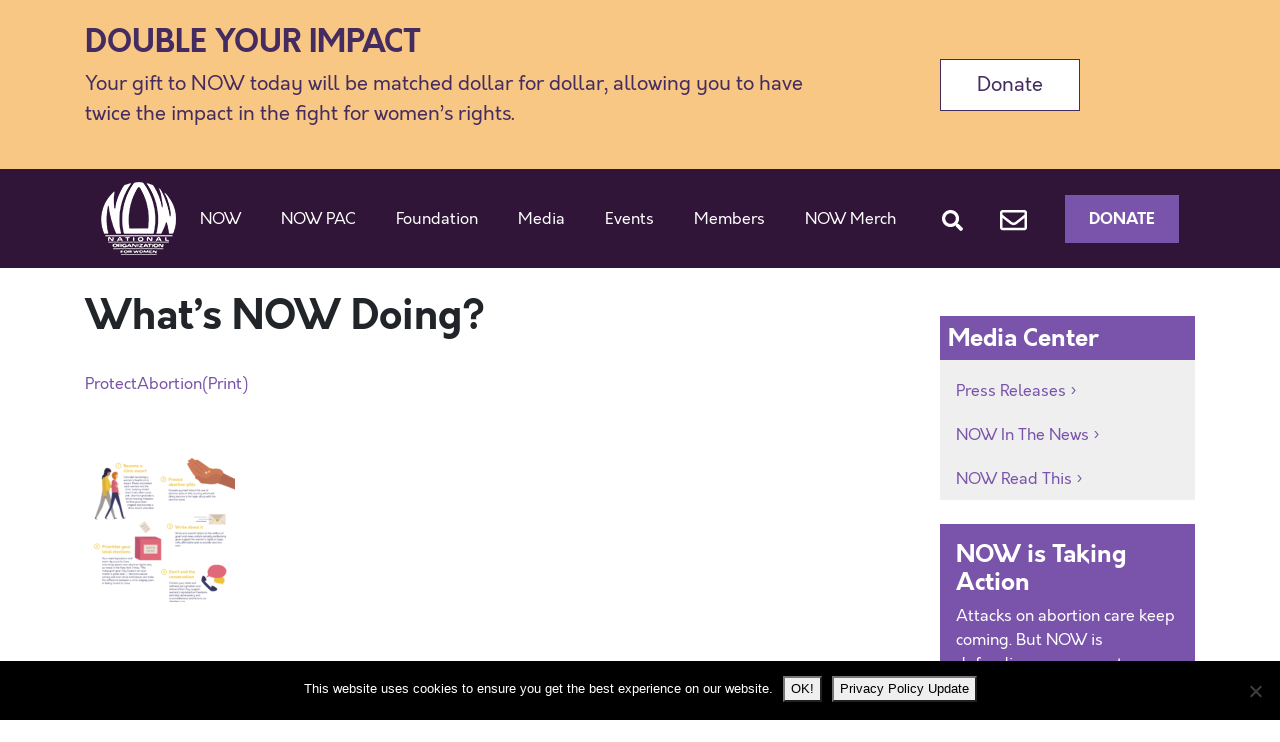

--- FILE ---
content_type: text/html; charset=utf-8
request_url: https://www.google.com/recaptcha/api2/anchor?ar=1&k=6LfoVr4UAAAAAOAoRkIjpNgMOe1akzPMr9EYlyv9&co=aHR0cHM6Ly9ub3cub3JnOjQ0Mw..&hl=en&v=7gg7H51Q-naNfhmCP3_R47ho&size=invisible&anchor-ms=20000&execute-ms=15000&cb=x68uyi9roca4
body_size: 48225
content:
<!DOCTYPE HTML><html dir="ltr" lang="en"><head><meta http-equiv="Content-Type" content="text/html; charset=UTF-8">
<meta http-equiv="X-UA-Compatible" content="IE=edge">
<title>reCAPTCHA</title>
<style type="text/css">
/* cyrillic-ext */
@font-face {
  font-family: 'Roboto';
  font-style: normal;
  font-weight: 400;
  font-stretch: 100%;
  src: url(//fonts.gstatic.com/s/roboto/v48/KFO7CnqEu92Fr1ME7kSn66aGLdTylUAMa3GUBHMdazTgWw.woff2) format('woff2');
  unicode-range: U+0460-052F, U+1C80-1C8A, U+20B4, U+2DE0-2DFF, U+A640-A69F, U+FE2E-FE2F;
}
/* cyrillic */
@font-face {
  font-family: 'Roboto';
  font-style: normal;
  font-weight: 400;
  font-stretch: 100%;
  src: url(//fonts.gstatic.com/s/roboto/v48/KFO7CnqEu92Fr1ME7kSn66aGLdTylUAMa3iUBHMdazTgWw.woff2) format('woff2');
  unicode-range: U+0301, U+0400-045F, U+0490-0491, U+04B0-04B1, U+2116;
}
/* greek-ext */
@font-face {
  font-family: 'Roboto';
  font-style: normal;
  font-weight: 400;
  font-stretch: 100%;
  src: url(//fonts.gstatic.com/s/roboto/v48/KFO7CnqEu92Fr1ME7kSn66aGLdTylUAMa3CUBHMdazTgWw.woff2) format('woff2');
  unicode-range: U+1F00-1FFF;
}
/* greek */
@font-face {
  font-family: 'Roboto';
  font-style: normal;
  font-weight: 400;
  font-stretch: 100%;
  src: url(//fonts.gstatic.com/s/roboto/v48/KFO7CnqEu92Fr1ME7kSn66aGLdTylUAMa3-UBHMdazTgWw.woff2) format('woff2');
  unicode-range: U+0370-0377, U+037A-037F, U+0384-038A, U+038C, U+038E-03A1, U+03A3-03FF;
}
/* math */
@font-face {
  font-family: 'Roboto';
  font-style: normal;
  font-weight: 400;
  font-stretch: 100%;
  src: url(//fonts.gstatic.com/s/roboto/v48/KFO7CnqEu92Fr1ME7kSn66aGLdTylUAMawCUBHMdazTgWw.woff2) format('woff2');
  unicode-range: U+0302-0303, U+0305, U+0307-0308, U+0310, U+0312, U+0315, U+031A, U+0326-0327, U+032C, U+032F-0330, U+0332-0333, U+0338, U+033A, U+0346, U+034D, U+0391-03A1, U+03A3-03A9, U+03B1-03C9, U+03D1, U+03D5-03D6, U+03F0-03F1, U+03F4-03F5, U+2016-2017, U+2034-2038, U+203C, U+2040, U+2043, U+2047, U+2050, U+2057, U+205F, U+2070-2071, U+2074-208E, U+2090-209C, U+20D0-20DC, U+20E1, U+20E5-20EF, U+2100-2112, U+2114-2115, U+2117-2121, U+2123-214F, U+2190, U+2192, U+2194-21AE, U+21B0-21E5, U+21F1-21F2, U+21F4-2211, U+2213-2214, U+2216-22FF, U+2308-230B, U+2310, U+2319, U+231C-2321, U+2336-237A, U+237C, U+2395, U+239B-23B7, U+23D0, U+23DC-23E1, U+2474-2475, U+25AF, U+25B3, U+25B7, U+25BD, U+25C1, U+25CA, U+25CC, U+25FB, U+266D-266F, U+27C0-27FF, U+2900-2AFF, U+2B0E-2B11, U+2B30-2B4C, U+2BFE, U+3030, U+FF5B, U+FF5D, U+1D400-1D7FF, U+1EE00-1EEFF;
}
/* symbols */
@font-face {
  font-family: 'Roboto';
  font-style: normal;
  font-weight: 400;
  font-stretch: 100%;
  src: url(//fonts.gstatic.com/s/roboto/v48/KFO7CnqEu92Fr1ME7kSn66aGLdTylUAMaxKUBHMdazTgWw.woff2) format('woff2');
  unicode-range: U+0001-000C, U+000E-001F, U+007F-009F, U+20DD-20E0, U+20E2-20E4, U+2150-218F, U+2190, U+2192, U+2194-2199, U+21AF, U+21E6-21F0, U+21F3, U+2218-2219, U+2299, U+22C4-22C6, U+2300-243F, U+2440-244A, U+2460-24FF, U+25A0-27BF, U+2800-28FF, U+2921-2922, U+2981, U+29BF, U+29EB, U+2B00-2BFF, U+4DC0-4DFF, U+FFF9-FFFB, U+10140-1018E, U+10190-1019C, U+101A0, U+101D0-101FD, U+102E0-102FB, U+10E60-10E7E, U+1D2C0-1D2D3, U+1D2E0-1D37F, U+1F000-1F0FF, U+1F100-1F1AD, U+1F1E6-1F1FF, U+1F30D-1F30F, U+1F315, U+1F31C, U+1F31E, U+1F320-1F32C, U+1F336, U+1F378, U+1F37D, U+1F382, U+1F393-1F39F, U+1F3A7-1F3A8, U+1F3AC-1F3AF, U+1F3C2, U+1F3C4-1F3C6, U+1F3CA-1F3CE, U+1F3D4-1F3E0, U+1F3ED, U+1F3F1-1F3F3, U+1F3F5-1F3F7, U+1F408, U+1F415, U+1F41F, U+1F426, U+1F43F, U+1F441-1F442, U+1F444, U+1F446-1F449, U+1F44C-1F44E, U+1F453, U+1F46A, U+1F47D, U+1F4A3, U+1F4B0, U+1F4B3, U+1F4B9, U+1F4BB, U+1F4BF, U+1F4C8-1F4CB, U+1F4D6, U+1F4DA, U+1F4DF, U+1F4E3-1F4E6, U+1F4EA-1F4ED, U+1F4F7, U+1F4F9-1F4FB, U+1F4FD-1F4FE, U+1F503, U+1F507-1F50B, U+1F50D, U+1F512-1F513, U+1F53E-1F54A, U+1F54F-1F5FA, U+1F610, U+1F650-1F67F, U+1F687, U+1F68D, U+1F691, U+1F694, U+1F698, U+1F6AD, U+1F6B2, U+1F6B9-1F6BA, U+1F6BC, U+1F6C6-1F6CF, U+1F6D3-1F6D7, U+1F6E0-1F6EA, U+1F6F0-1F6F3, U+1F6F7-1F6FC, U+1F700-1F7FF, U+1F800-1F80B, U+1F810-1F847, U+1F850-1F859, U+1F860-1F887, U+1F890-1F8AD, U+1F8B0-1F8BB, U+1F8C0-1F8C1, U+1F900-1F90B, U+1F93B, U+1F946, U+1F984, U+1F996, U+1F9E9, U+1FA00-1FA6F, U+1FA70-1FA7C, U+1FA80-1FA89, U+1FA8F-1FAC6, U+1FACE-1FADC, U+1FADF-1FAE9, U+1FAF0-1FAF8, U+1FB00-1FBFF;
}
/* vietnamese */
@font-face {
  font-family: 'Roboto';
  font-style: normal;
  font-weight: 400;
  font-stretch: 100%;
  src: url(//fonts.gstatic.com/s/roboto/v48/KFO7CnqEu92Fr1ME7kSn66aGLdTylUAMa3OUBHMdazTgWw.woff2) format('woff2');
  unicode-range: U+0102-0103, U+0110-0111, U+0128-0129, U+0168-0169, U+01A0-01A1, U+01AF-01B0, U+0300-0301, U+0303-0304, U+0308-0309, U+0323, U+0329, U+1EA0-1EF9, U+20AB;
}
/* latin-ext */
@font-face {
  font-family: 'Roboto';
  font-style: normal;
  font-weight: 400;
  font-stretch: 100%;
  src: url(//fonts.gstatic.com/s/roboto/v48/KFO7CnqEu92Fr1ME7kSn66aGLdTylUAMa3KUBHMdazTgWw.woff2) format('woff2');
  unicode-range: U+0100-02BA, U+02BD-02C5, U+02C7-02CC, U+02CE-02D7, U+02DD-02FF, U+0304, U+0308, U+0329, U+1D00-1DBF, U+1E00-1E9F, U+1EF2-1EFF, U+2020, U+20A0-20AB, U+20AD-20C0, U+2113, U+2C60-2C7F, U+A720-A7FF;
}
/* latin */
@font-face {
  font-family: 'Roboto';
  font-style: normal;
  font-weight: 400;
  font-stretch: 100%;
  src: url(//fonts.gstatic.com/s/roboto/v48/KFO7CnqEu92Fr1ME7kSn66aGLdTylUAMa3yUBHMdazQ.woff2) format('woff2');
  unicode-range: U+0000-00FF, U+0131, U+0152-0153, U+02BB-02BC, U+02C6, U+02DA, U+02DC, U+0304, U+0308, U+0329, U+2000-206F, U+20AC, U+2122, U+2191, U+2193, U+2212, U+2215, U+FEFF, U+FFFD;
}
/* cyrillic-ext */
@font-face {
  font-family: 'Roboto';
  font-style: normal;
  font-weight: 500;
  font-stretch: 100%;
  src: url(//fonts.gstatic.com/s/roboto/v48/KFO7CnqEu92Fr1ME7kSn66aGLdTylUAMa3GUBHMdazTgWw.woff2) format('woff2');
  unicode-range: U+0460-052F, U+1C80-1C8A, U+20B4, U+2DE0-2DFF, U+A640-A69F, U+FE2E-FE2F;
}
/* cyrillic */
@font-face {
  font-family: 'Roboto';
  font-style: normal;
  font-weight: 500;
  font-stretch: 100%;
  src: url(//fonts.gstatic.com/s/roboto/v48/KFO7CnqEu92Fr1ME7kSn66aGLdTylUAMa3iUBHMdazTgWw.woff2) format('woff2');
  unicode-range: U+0301, U+0400-045F, U+0490-0491, U+04B0-04B1, U+2116;
}
/* greek-ext */
@font-face {
  font-family: 'Roboto';
  font-style: normal;
  font-weight: 500;
  font-stretch: 100%;
  src: url(//fonts.gstatic.com/s/roboto/v48/KFO7CnqEu92Fr1ME7kSn66aGLdTylUAMa3CUBHMdazTgWw.woff2) format('woff2');
  unicode-range: U+1F00-1FFF;
}
/* greek */
@font-face {
  font-family: 'Roboto';
  font-style: normal;
  font-weight: 500;
  font-stretch: 100%;
  src: url(//fonts.gstatic.com/s/roboto/v48/KFO7CnqEu92Fr1ME7kSn66aGLdTylUAMa3-UBHMdazTgWw.woff2) format('woff2');
  unicode-range: U+0370-0377, U+037A-037F, U+0384-038A, U+038C, U+038E-03A1, U+03A3-03FF;
}
/* math */
@font-face {
  font-family: 'Roboto';
  font-style: normal;
  font-weight: 500;
  font-stretch: 100%;
  src: url(//fonts.gstatic.com/s/roboto/v48/KFO7CnqEu92Fr1ME7kSn66aGLdTylUAMawCUBHMdazTgWw.woff2) format('woff2');
  unicode-range: U+0302-0303, U+0305, U+0307-0308, U+0310, U+0312, U+0315, U+031A, U+0326-0327, U+032C, U+032F-0330, U+0332-0333, U+0338, U+033A, U+0346, U+034D, U+0391-03A1, U+03A3-03A9, U+03B1-03C9, U+03D1, U+03D5-03D6, U+03F0-03F1, U+03F4-03F5, U+2016-2017, U+2034-2038, U+203C, U+2040, U+2043, U+2047, U+2050, U+2057, U+205F, U+2070-2071, U+2074-208E, U+2090-209C, U+20D0-20DC, U+20E1, U+20E5-20EF, U+2100-2112, U+2114-2115, U+2117-2121, U+2123-214F, U+2190, U+2192, U+2194-21AE, U+21B0-21E5, U+21F1-21F2, U+21F4-2211, U+2213-2214, U+2216-22FF, U+2308-230B, U+2310, U+2319, U+231C-2321, U+2336-237A, U+237C, U+2395, U+239B-23B7, U+23D0, U+23DC-23E1, U+2474-2475, U+25AF, U+25B3, U+25B7, U+25BD, U+25C1, U+25CA, U+25CC, U+25FB, U+266D-266F, U+27C0-27FF, U+2900-2AFF, U+2B0E-2B11, U+2B30-2B4C, U+2BFE, U+3030, U+FF5B, U+FF5D, U+1D400-1D7FF, U+1EE00-1EEFF;
}
/* symbols */
@font-face {
  font-family: 'Roboto';
  font-style: normal;
  font-weight: 500;
  font-stretch: 100%;
  src: url(//fonts.gstatic.com/s/roboto/v48/KFO7CnqEu92Fr1ME7kSn66aGLdTylUAMaxKUBHMdazTgWw.woff2) format('woff2');
  unicode-range: U+0001-000C, U+000E-001F, U+007F-009F, U+20DD-20E0, U+20E2-20E4, U+2150-218F, U+2190, U+2192, U+2194-2199, U+21AF, U+21E6-21F0, U+21F3, U+2218-2219, U+2299, U+22C4-22C6, U+2300-243F, U+2440-244A, U+2460-24FF, U+25A0-27BF, U+2800-28FF, U+2921-2922, U+2981, U+29BF, U+29EB, U+2B00-2BFF, U+4DC0-4DFF, U+FFF9-FFFB, U+10140-1018E, U+10190-1019C, U+101A0, U+101D0-101FD, U+102E0-102FB, U+10E60-10E7E, U+1D2C0-1D2D3, U+1D2E0-1D37F, U+1F000-1F0FF, U+1F100-1F1AD, U+1F1E6-1F1FF, U+1F30D-1F30F, U+1F315, U+1F31C, U+1F31E, U+1F320-1F32C, U+1F336, U+1F378, U+1F37D, U+1F382, U+1F393-1F39F, U+1F3A7-1F3A8, U+1F3AC-1F3AF, U+1F3C2, U+1F3C4-1F3C6, U+1F3CA-1F3CE, U+1F3D4-1F3E0, U+1F3ED, U+1F3F1-1F3F3, U+1F3F5-1F3F7, U+1F408, U+1F415, U+1F41F, U+1F426, U+1F43F, U+1F441-1F442, U+1F444, U+1F446-1F449, U+1F44C-1F44E, U+1F453, U+1F46A, U+1F47D, U+1F4A3, U+1F4B0, U+1F4B3, U+1F4B9, U+1F4BB, U+1F4BF, U+1F4C8-1F4CB, U+1F4D6, U+1F4DA, U+1F4DF, U+1F4E3-1F4E6, U+1F4EA-1F4ED, U+1F4F7, U+1F4F9-1F4FB, U+1F4FD-1F4FE, U+1F503, U+1F507-1F50B, U+1F50D, U+1F512-1F513, U+1F53E-1F54A, U+1F54F-1F5FA, U+1F610, U+1F650-1F67F, U+1F687, U+1F68D, U+1F691, U+1F694, U+1F698, U+1F6AD, U+1F6B2, U+1F6B9-1F6BA, U+1F6BC, U+1F6C6-1F6CF, U+1F6D3-1F6D7, U+1F6E0-1F6EA, U+1F6F0-1F6F3, U+1F6F7-1F6FC, U+1F700-1F7FF, U+1F800-1F80B, U+1F810-1F847, U+1F850-1F859, U+1F860-1F887, U+1F890-1F8AD, U+1F8B0-1F8BB, U+1F8C0-1F8C1, U+1F900-1F90B, U+1F93B, U+1F946, U+1F984, U+1F996, U+1F9E9, U+1FA00-1FA6F, U+1FA70-1FA7C, U+1FA80-1FA89, U+1FA8F-1FAC6, U+1FACE-1FADC, U+1FADF-1FAE9, U+1FAF0-1FAF8, U+1FB00-1FBFF;
}
/* vietnamese */
@font-face {
  font-family: 'Roboto';
  font-style: normal;
  font-weight: 500;
  font-stretch: 100%;
  src: url(//fonts.gstatic.com/s/roboto/v48/KFO7CnqEu92Fr1ME7kSn66aGLdTylUAMa3OUBHMdazTgWw.woff2) format('woff2');
  unicode-range: U+0102-0103, U+0110-0111, U+0128-0129, U+0168-0169, U+01A0-01A1, U+01AF-01B0, U+0300-0301, U+0303-0304, U+0308-0309, U+0323, U+0329, U+1EA0-1EF9, U+20AB;
}
/* latin-ext */
@font-face {
  font-family: 'Roboto';
  font-style: normal;
  font-weight: 500;
  font-stretch: 100%;
  src: url(//fonts.gstatic.com/s/roboto/v48/KFO7CnqEu92Fr1ME7kSn66aGLdTylUAMa3KUBHMdazTgWw.woff2) format('woff2');
  unicode-range: U+0100-02BA, U+02BD-02C5, U+02C7-02CC, U+02CE-02D7, U+02DD-02FF, U+0304, U+0308, U+0329, U+1D00-1DBF, U+1E00-1E9F, U+1EF2-1EFF, U+2020, U+20A0-20AB, U+20AD-20C0, U+2113, U+2C60-2C7F, U+A720-A7FF;
}
/* latin */
@font-face {
  font-family: 'Roboto';
  font-style: normal;
  font-weight: 500;
  font-stretch: 100%;
  src: url(//fonts.gstatic.com/s/roboto/v48/KFO7CnqEu92Fr1ME7kSn66aGLdTylUAMa3yUBHMdazQ.woff2) format('woff2');
  unicode-range: U+0000-00FF, U+0131, U+0152-0153, U+02BB-02BC, U+02C6, U+02DA, U+02DC, U+0304, U+0308, U+0329, U+2000-206F, U+20AC, U+2122, U+2191, U+2193, U+2212, U+2215, U+FEFF, U+FFFD;
}
/* cyrillic-ext */
@font-face {
  font-family: 'Roboto';
  font-style: normal;
  font-weight: 900;
  font-stretch: 100%;
  src: url(//fonts.gstatic.com/s/roboto/v48/KFO7CnqEu92Fr1ME7kSn66aGLdTylUAMa3GUBHMdazTgWw.woff2) format('woff2');
  unicode-range: U+0460-052F, U+1C80-1C8A, U+20B4, U+2DE0-2DFF, U+A640-A69F, U+FE2E-FE2F;
}
/* cyrillic */
@font-face {
  font-family: 'Roboto';
  font-style: normal;
  font-weight: 900;
  font-stretch: 100%;
  src: url(//fonts.gstatic.com/s/roboto/v48/KFO7CnqEu92Fr1ME7kSn66aGLdTylUAMa3iUBHMdazTgWw.woff2) format('woff2');
  unicode-range: U+0301, U+0400-045F, U+0490-0491, U+04B0-04B1, U+2116;
}
/* greek-ext */
@font-face {
  font-family: 'Roboto';
  font-style: normal;
  font-weight: 900;
  font-stretch: 100%;
  src: url(//fonts.gstatic.com/s/roboto/v48/KFO7CnqEu92Fr1ME7kSn66aGLdTylUAMa3CUBHMdazTgWw.woff2) format('woff2');
  unicode-range: U+1F00-1FFF;
}
/* greek */
@font-face {
  font-family: 'Roboto';
  font-style: normal;
  font-weight: 900;
  font-stretch: 100%;
  src: url(//fonts.gstatic.com/s/roboto/v48/KFO7CnqEu92Fr1ME7kSn66aGLdTylUAMa3-UBHMdazTgWw.woff2) format('woff2');
  unicode-range: U+0370-0377, U+037A-037F, U+0384-038A, U+038C, U+038E-03A1, U+03A3-03FF;
}
/* math */
@font-face {
  font-family: 'Roboto';
  font-style: normal;
  font-weight: 900;
  font-stretch: 100%;
  src: url(//fonts.gstatic.com/s/roboto/v48/KFO7CnqEu92Fr1ME7kSn66aGLdTylUAMawCUBHMdazTgWw.woff2) format('woff2');
  unicode-range: U+0302-0303, U+0305, U+0307-0308, U+0310, U+0312, U+0315, U+031A, U+0326-0327, U+032C, U+032F-0330, U+0332-0333, U+0338, U+033A, U+0346, U+034D, U+0391-03A1, U+03A3-03A9, U+03B1-03C9, U+03D1, U+03D5-03D6, U+03F0-03F1, U+03F4-03F5, U+2016-2017, U+2034-2038, U+203C, U+2040, U+2043, U+2047, U+2050, U+2057, U+205F, U+2070-2071, U+2074-208E, U+2090-209C, U+20D0-20DC, U+20E1, U+20E5-20EF, U+2100-2112, U+2114-2115, U+2117-2121, U+2123-214F, U+2190, U+2192, U+2194-21AE, U+21B0-21E5, U+21F1-21F2, U+21F4-2211, U+2213-2214, U+2216-22FF, U+2308-230B, U+2310, U+2319, U+231C-2321, U+2336-237A, U+237C, U+2395, U+239B-23B7, U+23D0, U+23DC-23E1, U+2474-2475, U+25AF, U+25B3, U+25B7, U+25BD, U+25C1, U+25CA, U+25CC, U+25FB, U+266D-266F, U+27C0-27FF, U+2900-2AFF, U+2B0E-2B11, U+2B30-2B4C, U+2BFE, U+3030, U+FF5B, U+FF5D, U+1D400-1D7FF, U+1EE00-1EEFF;
}
/* symbols */
@font-face {
  font-family: 'Roboto';
  font-style: normal;
  font-weight: 900;
  font-stretch: 100%;
  src: url(//fonts.gstatic.com/s/roboto/v48/KFO7CnqEu92Fr1ME7kSn66aGLdTylUAMaxKUBHMdazTgWw.woff2) format('woff2');
  unicode-range: U+0001-000C, U+000E-001F, U+007F-009F, U+20DD-20E0, U+20E2-20E4, U+2150-218F, U+2190, U+2192, U+2194-2199, U+21AF, U+21E6-21F0, U+21F3, U+2218-2219, U+2299, U+22C4-22C6, U+2300-243F, U+2440-244A, U+2460-24FF, U+25A0-27BF, U+2800-28FF, U+2921-2922, U+2981, U+29BF, U+29EB, U+2B00-2BFF, U+4DC0-4DFF, U+FFF9-FFFB, U+10140-1018E, U+10190-1019C, U+101A0, U+101D0-101FD, U+102E0-102FB, U+10E60-10E7E, U+1D2C0-1D2D3, U+1D2E0-1D37F, U+1F000-1F0FF, U+1F100-1F1AD, U+1F1E6-1F1FF, U+1F30D-1F30F, U+1F315, U+1F31C, U+1F31E, U+1F320-1F32C, U+1F336, U+1F378, U+1F37D, U+1F382, U+1F393-1F39F, U+1F3A7-1F3A8, U+1F3AC-1F3AF, U+1F3C2, U+1F3C4-1F3C6, U+1F3CA-1F3CE, U+1F3D4-1F3E0, U+1F3ED, U+1F3F1-1F3F3, U+1F3F5-1F3F7, U+1F408, U+1F415, U+1F41F, U+1F426, U+1F43F, U+1F441-1F442, U+1F444, U+1F446-1F449, U+1F44C-1F44E, U+1F453, U+1F46A, U+1F47D, U+1F4A3, U+1F4B0, U+1F4B3, U+1F4B9, U+1F4BB, U+1F4BF, U+1F4C8-1F4CB, U+1F4D6, U+1F4DA, U+1F4DF, U+1F4E3-1F4E6, U+1F4EA-1F4ED, U+1F4F7, U+1F4F9-1F4FB, U+1F4FD-1F4FE, U+1F503, U+1F507-1F50B, U+1F50D, U+1F512-1F513, U+1F53E-1F54A, U+1F54F-1F5FA, U+1F610, U+1F650-1F67F, U+1F687, U+1F68D, U+1F691, U+1F694, U+1F698, U+1F6AD, U+1F6B2, U+1F6B9-1F6BA, U+1F6BC, U+1F6C6-1F6CF, U+1F6D3-1F6D7, U+1F6E0-1F6EA, U+1F6F0-1F6F3, U+1F6F7-1F6FC, U+1F700-1F7FF, U+1F800-1F80B, U+1F810-1F847, U+1F850-1F859, U+1F860-1F887, U+1F890-1F8AD, U+1F8B0-1F8BB, U+1F8C0-1F8C1, U+1F900-1F90B, U+1F93B, U+1F946, U+1F984, U+1F996, U+1F9E9, U+1FA00-1FA6F, U+1FA70-1FA7C, U+1FA80-1FA89, U+1FA8F-1FAC6, U+1FACE-1FADC, U+1FADF-1FAE9, U+1FAF0-1FAF8, U+1FB00-1FBFF;
}
/* vietnamese */
@font-face {
  font-family: 'Roboto';
  font-style: normal;
  font-weight: 900;
  font-stretch: 100%;
  src: url(//fonts.gstatic.com/s/roboto/v48/KFO7CnqEu92Fr1ME7kSn66aGLdTylUAMa3OUBHMdazTgWw.woff2) format('woff2');
  unicode-range: U+0102-0103, U+0110-0111, U+0128-0129, U+0168-0169, U+01A0-01A1, U+01AF-01B0, U+0300-0301, U+0303-0304, U+0308-0309, U+0323, U+0329, U+1EA0-1EF9, U+20AB;
}
/* latin-ext */
@font-face {
  font-family: 'Roboto';
  font-style: normal;
  font-weight: 900;
  font-stretch: 100%;
  src: url(//fonts.gstatic.com/s/roboto/v48/KFO7CnqEu92Fr1ME7kSn66aGLdTylUAMa3KUBHMdazTgWw.woff2) format('woff2');
  unicode-range: U+0100-02BA, U+02BD-02C5, U+02C7-02CC, U+02CE-02D7, U+02DD-02FF, U+0304, U+0308, U+0329, U+1D00-1DBF, U+1E00-1E9F, U+1EF2-1EFF, U+2020, U+20A0-20AB, U+20AD-20C0, U+2113, U+2C60-2C7F, U+A720-A7FF;
}
/* latin */
@font-face {
  font-family: 'Roboto';
  font-style: normal;
  font-weight: 900;
  font-stretch: 100%;
  src: url(//fonts.gstatic.com/s/roboto/v48/KFO7CnqEu92Fr1ME7kSn66aGLdTylUAMa3yUBHMdazQ.woff2) format('woff2');
  unicode-range: U+0000-00FF, U+0131, U+0152-0153, U+02BB-02BC, U+02C6, U+02DA, U+02DC, U+0304, U+0308, U+0329, U+2000-206F, U+20AC, U+2122, U+2191, U+2193, U+2212, U+2215, U+FEFF, U+FFFD;
}

</style>
<link rel="stylesheet" type="text/css" href="https://www.gstatic.com/recaptcha/releases/7gg7H51Q-naNfhmCP3_R47ho/styles__ltr.css">
<script nonce="vu7A6PlmiTt1_qOf5umQsQ" type="text/javascript">window['__recaptcha_api'] = 'https://www.google.com/recaptcha/api2/';</script>
<script type="text/javascript" src="https://www.gstatic.com/recaptcha/releases/7gg7H51Q-naNfhmCP3_R47ho/recaptcha__en.js" nonce="vu7A6PlmiTt1_qOf5umQsQ">
      
    </script></head>
<body><div id="rc-anchor-alert" class="rc-anchor-alert"></div>
<input type="hidden" id="recaptcha-token" value="[base64]">
<script type="text/javascript" nonce="vu7A6PlmiTt1_qOf5umQsQ">
      recaptcha.anchor.Main.init("[\x22ainput\x22,[\x22bgdata\x22,\x22\x22,\[base64]/[base64]/[base64]/KE4oMTI0LHYsdi5HKSxMWihsLHYpKTpOKDEyNCx2LGwpLFYpLHYpLFQpKSxGKDE3MSx2KX0scjc9ZnVuY3Rpb24obCl7cmV0dXJuIGx9LEM9ZnVuY3Rpb24obCxWLHYpe04odixsLFYpLFZbYWtdPTI3OTZ9LG49ZnVuY3Rpb24obCxWKXtWLlg9KChWLlg/[base64]/[base64]/[base64]/[base64]/[base64]/[base64]/[base64]/[base64]/[base64]/[base64]/[base64]\\u003d\x22,\[base64]\x22,\x22JMKcWhbDh8OEwoNTw6slEsOZFzrDghPCgCAyw60Bw4TDu8Kcw7rCm2IRG1puUMO3MMO/K8OSw47DhSlswpvCmMO/RCUjdcObasOYwpbDgcOCLBfDlsKIw4Qww7guWyjDk8KOfQ/CnXxQw47CosKUbcKpwrPCp18Qw7nDn8KGCsOhLMOYwpAaOnnCkykfd0h7wqTCrSQjGsKAw4LCvijDkMOXwokODw3CjFvCm8O3wqhwElR9wpkgQUbCnA/CvsOaQzsQwrnDoAgtZWUYeXo8WxzDly99w5EMw45dIcKUw7xofMOlZsK9woRaw7o3cytMw7zDvn1aw5V5D8OTw4UywrTDp07CswkEZ8O+w6V2wqJBfcK5wr/DmxLDnRTDg8K7w4vDrXZwaShMwpHDuQc7w4jCnwnCimbCvlMtwqt0ZcKCw6EbwoNUw5sqAsKpw7zCmsKOw4hnRl7DksO9ITMMJ8KFScOsITvDtsOzFsKNFiBRb8KOSUDCtMOGw5LDusOCMibDmcOlw5LDkMKEIw81wonCtVXClVEhw58vJcK5w6sxwoQIQsKcwq/[base64]/wrFjZTV3w7nCosKIw63DhjA2wpAgwp3DpMOIw7Qkw6HDhcOPcXERwoZZTxxCwqfCgF56fMOBwoDCvlxrVFHCoWh/[base64]/DmcKVwrhpAsOgaE7DsRQ2woBVw75PFWUlwp7DgMOzw6w+HGtBACHCh8KGO8KrTMOxw4J1Ox8+w5U0w57Cq2gTw4LDrMK+B8O4LMOZG8KvenLCo3dieXrDisK7wrNsN8OJw4LDrsKTSnXCuwjDh8O0P8O8wqsUwqfDt8OTwqHDtcK5QMO1w7XClX4ff8O/wrjDg8OwNHvCi2IPJsOufEFrw4jDo8OgfmXDjmg5YcOSwotISC5HQQDDvsKUw4kDRcOLF1HCiyXDk8OKw4tpwp0tw4PCsGTDo3VzwqbCgsKFwpJ/[base64]/[base64]/Cj8O+BURzw53DtcKPw4VGaMOTw7nCsSM6TnvDpBDDqMOHw481w4vDk8KEw7bDsBjDrRrCpDHDkMKDwodXw7xKeMK9wrcAaB4zbMKQCGxLCcKswoxVw7/CmVTDoXrDknPDlsK0wpPCrkbDh8KnwrzCjXnDocOow77CliA4wpMkw6JkwpcpeHYoBcKJw6NzwpfDt8Olw6HDo8KIPBHDlsKWOwgUQ8OqVcOebcOnwoQFC8OVwqU5UULDicK+wpLDhF9WwqfCoR3CgCrDvjBTfDFdwqDCvQrChMKIUsK4wowlP8O5KsOpwoHDg1J/TjIqD8K8w6k2wr5twqpTw6/DmR7CosOJw68ow5bCkUgIw6c+W8OgAmrCrMKbw57DgSDDuMKvworCqClDwqxfwpYrwp59w4YXDsO1Jn/[base64]/CnB4TwpMPf8Kew7jDscKzacKDDlPDj8KZw7DDgnlEDEsgw415OcKPE8K4VxHCtcOvw6vDjcObKMOUIEMEOFBawq3Cqjpaw6/DuEfCtH8cwq3CscO0w53DujXDv8KfJ2kmCcKzw4DDoFRLw6XDlMOkwpXCtsK+PyrCkEhILClsLQLDjF7CkXTCkHYYwqs3w4TDoMOhYG0gw5LDo8O3wqA4eX3Dm8KleMOAYMOfP8Ogwr1VBn87w7gOw4vDqUfDlMKrXcKmw4bCqcK2w7/Dky59SmJTw65fKcKtw6FyFQXDuUbCpMORw6HCosKJw5nCusOka3fDjMOhwpjCinPDosOEWUfDoMOuwpHDkg/Cpgwzw4otw4zDn8OgeFZ7K1HCnsOUwpfCo8KSasKnXMODGcOrWcKdS8KcUQrCn1BrJ8KVw5vDscKGwr/Cs1ozC8KWwrLDj8OzYXsEw5fCnsK5IgXDp0UqUy3CmxImbcOcRDPDqBU/UX3CiMK2WTPChR8/wrF5OMOsc8KTw73CocOQwqdbwpDCkRjCkcOtwpPDpzwQwq/[base64]/Cm01vwqDDvD/DsFJWw6YdOsOdwpVgwpnDkcOPwox+HDgmwr3CoMOAVn/DlsKGHMKlw5QgwoEPM8OfRsOzBMKdwr8xUsOuU2jCoHtcQhAgwofDlkoCwrfDmsKTbsKLaMOewpLDpMOkF2zDj8OHIGQuw4PCkMOnL8OHCS/DlcKNfTfCvMObwqxnw5RgwonDuMKLQltNKsOqVkDCpk9ZI8KcHD7CssKGwq5AXzfCpmvDqHzCuzjDnxwNwoF2w6XCr1LCozVdRsO/fSwJw6fCq8KsEnPCmz7Ch8Oow7APwosbw7EYYDHCmjbCrMOfw65Ywrc6ZTEEw4QGf8ODTsO3RcO0woYzw4PDizZjw4/DicKAGxXDqsKiwqdzworCicOmAMOaWATCqAHDpGLCpGXCuEPDjF5Jw6ltwqXDtMK8wrokwrgRB8OqMTNSw5XCp8ORw5XDnmQWw5s5w6/CucOVw7pwbnvCvcKdTcOtwoEjw6/CksO9FcKqbC9nw6EVJV8lw5/[base64]/ClXMfw5o3e3PDnnrDhcKtEMOAw4jDkSZcZgPCri3Dl0nDjcO5DcO1w5zDhTnCuw3DvcOLYHA2b8KfAMKSbioDNENXw6zChDRXw4zCpsOOwoM0w5rDuMOXw7w3SgkUNMKWw6rDlRg6AMOvH28AOl5Fw4g2H8KTw7PDvx5EGXxtFcOAw7kwwpxYwq/[base64]/[base64]/[base64]/[base64]/CuF93SA/ChiDCmcOcw4ZvwobDrMKCDcKVXnkVTsKxwrUkLEHDhsKwOcKXwojCoglXG8KWw6t2ScOgw78EWiFuwpFfwqPDrW5nC8Oyw6DDksODNMKiw5dQwoE7wrEiwqN6NSJVwpDCusO/CDDCqQtZdMOdJcKqK8Kpw7QUVznDg8OFw5rChsKuw77CiD/[base64]/CksKlAiXCqkbDvMORLMOGKQ0ow4pOw6AJIEvCrwdmwq4+w4xbI38oXsOiO8OIZsKBP8OLw7g6wo3CiMK5PmzCrHpiwqUMDMK5wpTDmkY7ZEXDsgfDqmlCw5vCjR58V8O7OmnCjE7CqjsIajnDusOuw61ScMOxDcO6wpdlwpETwol6Km5vwqnDosKdwq/CiUpfwp/Dq2EVNAFeFMOJwofChl7CtDkcwqnDqQcvbUAuB8KjSlPDisKzw4LDuMOefALDpi5oS8KOw5opBFHDrsKPw51PAGBtQMOPw6DCgyPDr8OlwqovTRrCg3RZw6xLw6VxBcOxMTzDtl/Cq8Ogwr4lw6VMFxTDlMKYZ23CoMK4w7vClsO8RitlUMK/wq/DiHhQdlEdwogwBCnDqHrCmGN/VcOiw7Etw7XCunnCtHTDpD3Dn2nDjwvDscOlCsKifTxDw5ZeMmt/w64ywr0/F8KsbRcMMAYIWxVUwoPCuWnCjFjCtcO4wqJ9wo8jwq/DgsKbw4ovTMOCwr/DtcOBByXCn0rDnsKpw6NuwogPwoc6LjXDtmUKwr9NaD/[base64]/w7EKw6JVJMOLFgXDuHvDksOnw4M7w4oCw4Fpw40NVypEAcKVXMKaw58tPk7DpQXDhcOPUVNkFsKIN11Uw6p2w7PDuMO0w6/CrMO3E8KxKsKJWkrDiMO1IcKAwqLDnsOsAcO5w6bCgVjDgizDpT7DgmkEfsKXMcODVQXDr8KEJgUlw4HCnj/CiEcpwoXDocOPw7EfwrTCusOeOMKLNsK+LcOYw7kJFC7CgV8fZibCnMOiaRUmC8OAwpwBw5JmVsO8w70Uw5FwwrVcaMOFCsK7w7FJSjBsw7J3woLDs8Obe8OhLzPClsOTw6FRw5TDv8KnYcO3w6PDpMKzwp4Bw5bCicO+GG/CtWBwwrbCjcO+JHRBTsKbDnfDmsKewr9Nw6jDnMOWw4oWwrjDsnJRw6Fdwrk/wrMPdhXCv1zCnGLCp3nCn8OrSk3CuU9QPsKlaCbDkMOWw49OGUFgeShKP8OIw7XCsMOQKXrDizQUMlEHeFTCnwh5ehQTbQomUcKndGHDq8OuasKNwqTDlMK+Vn8uRxrCocOIXcKOw7HDsF3DkGjDl8O/woDClQpsIsK0w6TClA/CuUHCnMKfwqDCmMOacUFYPlDDlgY3fCUHcMOLwrbDqEVHNHJwRR7Ci8KqYsORasOjNsKDAcOjwrBDNTjDpsOlAFHCocKUw58VEcOuw6FNwpzClUJvwrTDtWs2RMOvdMOYf8OLXnnChXHDoD5Qwq/DuyLClV9xA37Ct8O1LMOoBmzDh3dkasKQwp1WcQzDrCYIwolmw7PDmcOEwqp3W3rCnB/[base64]/Cll3Dv2lUw45FS8ONSWkvw7kcEk9IwpbChxHCn8Osw7ZMMsO1BMOfCMOkw4dgWMObw7DCuMKjXcOfwrDCvMOXTwvDm8Ksw7AXIU7ChHbDnTkLNsOWfEUuw5DCu07CkcOxM0DCiR9Xw6tKwoHChcKwwp/CmMKTKSLDqH/DvsKVw7jCssOresO7w4hMwq7CrsKDD1U5Yw0LWcKnw7bDmnPDhArDsjA2wo94wpvCpcOmDMK3HQ7DrnAeb8O/w5bCh2lef1x8wqXClBB5w7dobT/DvDDCiH4FO8Khw47Dg8Kvw5k5H0PDucOOwprCmcK/DMOJSMOiccK9w5XDv2DDuSTDg8OUOsK5Yy/CnyxuLsOowpI5MMKjwqM6B8Osw4wUwroKIsOSw6rCosKaDAZwwqfCl8OxXGrDiVrDu8O+JQTDlW9XIm8vwr3CnUTDhRvDti4taF/DvW/CmUNWVTEtw67DiMOsYUXCmR5WEQs2dMO9wo/DnFdmw5UMw7s0woN7wr3Ct8K5BSDDlcK5wrMSwoLDpU0TwqBXQXJTVUzCojfCumA9wrgMesOPXxIMw6HDrMOywpHCuDIyWcOyw5l2ZmYBwp3CvMKUwonDisObw7nClsOlw5/Cv8OGS2VQw6rDiz1NCjPDjsO2DsOtw7XDn8Ofw7Vow4/CssKXwpjCgsKRGG/Cgyd3w6DCqH7Ds0TDmMOpwqE5RcKWC8KWBEvCliNLw5bDkcOAwrF6w4PDtcKwwp7DrG0TKMOSwpLCtsKyw7VDcMO8dV/Co8OMDRLDvsKmcMKmWXdidHlfwpQYf2VGZsO8bsKXw57ClMKRw5oYQMKbU8KQGzlLEMKJwo/DsVPDgALCtijCjlxWNMKye8Oow7JRw7A3wpNuYwLCu8KfKgLCnMKUKcKow71Awrt6JcKtw4zClcO9wo3DllHClcKMw4/Ct8KXVmDCulhuesOBwrXDgMKuw5pbVBslDyfCrQFOwqDCl1wNw7jCmMOMw4TCk8OowqzDo0nDnMOkw5TCtXLCqXzCi8KPAipywqd/[base64]/Ck8KGwp3CqDNgLMO+w5kEUznCjMKtFUgdw4scK8O6VDFEbMO/wp9JBcKtw43DrlnCs8OkwqQBw7hkCcOGw40uWCMlezFiw5YgVxHDinQNwo7Co8K6EmdydcOoC8O9SRR2woLCn35DTi9DF8KgwqfDkj9ww7Fmw7p4Km7Do37CiMKzOMKLwqHDm8OFwrnDm8OWNgPDqMKscyvCpcONw7RGw47DvsK2woY6ZsK9woNCwpV1wp/Cll0Aw7dkbsO+woctHsOBw6LDq8O2woAswqrDuMKWQ8Oew6t5wqPCnQ8JPsOHw6Qrw6TCpFXDlGLDpRs5wplyaV3CunrCsgY6w6zDjMOnNVhww7UZLk/DgMKywpnDhjfDjgHDjgvCtMO1wo1Hw5A4w53CkCvCocKyVsOAw4YuOGARw5gVwqdgTlVJU8K7w4tfwr7DhiAlwrjCh17ChFzCjkRJwqjDvcKRw5nCpgc8wqFuw5xyDMOkwpnCrMO0wqLCk8Kaa3tfwrXCk8K2UwvDncK/[base64]/Cv8O6b8OlwoQoLXxKesKYbsOowq81wrBqIMOnwrImVm9+w4t3fsKEwpUzw73DhUV8bj/DnMOzw6vCn8OWHxbCpsOXwpMSwoEkwrkDMcOTMFpAGMKbN8KlBMOFcCXCsWg3w7TDkUEJwpRtwq4hw7nCukQWbcO4wofCkWcew5nCjmzCs8KlUlnDhsOtE1puIEEhPMOSwonDr03DusOYw7nDrSLDpcO0enDDkjRVw75pw7hvw5/Ci8KSwoNXAsKHW0/Crz7ChBDCvALDlgAFw5nDrsOVIzxMwrU0OMOwwoB0TMO0R0ZAQMOpJsKBecO3wpLCoGrCt0oSUMOxJzzCtcKDw5zDg0xmwpJBNsO4bcOJw6zDkUFxw4zDo3t5w6/Ct8Knwp/DnMO9wq/CrQrDkjJZw5/DjhbCh8KCKxtFw5fDrMKMfnbCqMKPwoUWEHTDjVrCucO7wo7CrBIHwoPDpQPCqMOBw7MNwoIzw7/[base64]/DrkIBw6gHw6UNwpTDisOFwq3CjcKqw6wjZsOTw6LDhjnDusOoD3jCuHLCrMOQEAHCkMKsOnfCmcKuwr40Cz0fwq/[base64]/Du8OOw6XClRQRwo1Jwp7ClQjCriVowpTDhsONw6zDml8lw6xBC8KSCcOhwqBGasK+OmgBw7XCpV/CiMKiwohnNcKIHXgYwoAzw6cLGTHDlhUyw6okw5QQw5/CjnPChk1Ww7XDswYiK0nCiW99wovChU3DvTfDo8KoX1kCw4jDn17DjRbCvsKWw5zCpMKjw54wwrJnHTnDjWNaw7bCpMOxFcKvwrTCksKJwpoJHcOkMMK/[base64]/wq94w50ww5fDhlzDrEJZw6I5DX3DtBsjQ8OdwrDDtQsGw7vDlMKHSGoHw4PCiMOTw6DDksO/Sz52wpMKwojCtDoJTRDDhEfCtMOTwq7CuRhPAcKEB8ONwrbDu3bCsWzDucKvIXYzw7JlSlzDhMONX8OOw7DDqxDClcKlw60BH15jw4TDncO4wrYdw4TDvmPDpRTDmkIxw4nDrsKfw5rDr8Kcw6vCgnQCw7AUS8KZKGLCnjnDokFfwoE1P3AdBMKSwrpHGAsnYn/[base64]/CtWMABwFXFmrDr8OUXcOkwrwiU8OrUcOHRQxFI8KmCxoLw4JPw5ocU8KLfsOWwp3CiHPClTYCPMKYwr3DmR0GYcKLAsOvfHo6w7bDvsOtF0LDv8K3w6USZRrDiMKZw4BNSsKCbATDj1gowrpzwoTCkMO5XMOpwo/CncKkwqDCt0Nzw47CsMOsFzfDjMOsw6N+ecOGTmguBMKMA8Ovw6jDsDA3P8OGd8Kpw4jClAHDnMOkcsORATPCvsKMG8K2w4A3ZyAJS8KdD8OYw6fCosKIwrJ1VMK4d8OCwrlqw6HDh8KaJ03DjQg/wohzEm1/[base64]/DscK9w4xpwoDDhMK7HcO8ZzhOc3hADcKJwprDjcKLHAVmwqVCw6PDkMOCwow0w67DqH4mw4PDs2bCs0PCkcO4woJQwr/[base64]/DnMK3wqZRZsObw7nCosOTw4sSEwDDo34OKFNlw4A3wp5EwqzCvQrDsGsdIA3DvsOETXnCtSjDg8KcOzfCrMKCw4zCicKofUddBF56OsKzw64yGwHCoFhXw5XDqENUw5cDwrHDgsODeMOew6HDp8KbAkzCosOFVsKMwp1CwobDn8KGO2/DmUU+wpfDig4tWsKgbWlpw47Cs8OYw7nDlMOsLEzCpTEHEcO+A8KWasObw4BAVS7Do8OOw5vCvMOtwp/CpcOUw7MwOMKgwpHDvcO3ZAfCmcKYccKBw5JKw4TDocKcwpwkKMOLSMO6wqQgwo7Dv8O7SnPCocKYw5LDrigJwrcQacKMwpZXa3vDvMKcNlZnw7nDglM/wonCoHTCoRbDiizCryluwpHDk8KNwpPCuMOywpY1B8OAW8OMQ8KxGUzCssKXdSB5wqbDsEhaw7k6DyY6PmAWw5LCiMOHw7zDmMKMwq1yw7UKYDMTw55oUzHDicOOw57DocKgw6LDrCvDm20Rwo7ClsO+B8OkZy/Cu37Dl0HCgsKbGF0/[base64]/[base64]/GcKvRMOMAB7Dr1XCr8OVw7rDrcKiw6/DkcOlBXZvwrRheTVtRsOFSwDCn8K/d8O/[base64]/CtMOXw5tuOA7CiSXDuSVNw5U6cmTDjFnCvcKiwpEgCEUnw4bCvcK1wpnDtMKkDTsow7oTw4V9Gj1IScKtejvDucONw5/[base64]/JcOla8KWw78OS8O7acKVw4kUw5FiwrjCj8K7wofCqzTCqsKZwpcoecKEJsKiOsKITU/ChsOBbCQTalIDwpJ8w6jDqsKhwrcEw6HDjD1xw6jDosOVw4zDmsKBwqbCt8OqYsKgDMKRFGphbMKCBcKwJsO/[base64]/[base64]/DtMKGwo/DsWLDtxFNUsKwKMKlwqDDscOyw6EBNFdcZi89SsOJScKjPcO8DVnClsKqb8KlNMK0wpvDghDCslErJWUfw43Dr8OjEg/Cq8KMf1jCnMKRZivDuBbDvV/[base64]/[base64]/N8O7wrYTEjMgJMOFwpYffsOFJ8OyKMKXwq3DksOcwrEmRMOaMSnDsCfCvHbDsTzCrmoewoQUdy4zCMKqwrvDoSfDmy8Pw7/Cq0fDiMOrdcKXw7BwwoHDvcK/w64TwqfCnMOlw7l2w61CwpDDvsOfw4fCoBzDmDXChMOjVgPCt8KbLMOAw7bCvnDDpcObw4oXX8KRw7MxL8OgdcK7wqQ9AcKsw7PDt8OeWgbCtlLDmX4ewrECd1Z8JzTDrnzCscOYPD1Dw6kswpMxw5vDlsKmwpMmMMKFwrBdw6IewpHCnTfDo3/CkMKzw7nDvX/Cp8OCwrbCh33ChcOjZcKTHSXCsxbCoVjDhsOMBx5rwpnDssKww4YTSQFmwqjDqF/DvMKZen7CnMOpw6/CtsK2wp7CrMKAwpU8wovCrBjCmA7ChXTDsMK4EDbDtcKjCMOefcO8UXU3w5vCu2/DtSEqw6bCpsOWwpptM8KOZQB5BMOiw6Ftw6TDhMO9GcOUWgghw7zDrifDngk+JgLDg8KYw4FKw7ZpwpvDm13CtsOhMMOswqM9EMO9RsKAw6bDp0kTF8OcQWzDoAvDpx8TRMOKw4LDr2AgVMK/wqJCAsOfXRrCmMKkPMKPaMOCFDvCjsOBSMK/XyNTfUDDsMOPBMKIwrUqBSxJwpYIYsOjwrzDm8OWN8OewphVTwzDtRfCnwhjNMKrB8Orw6fDljjDtsKMGcOzBlnCmcKAD2UsOxzChBDDicOdw7vDkXXDkQYlw7pMUyA/JFhgVcKlwo/Do0zClBHDssKFw6IMwr4swok6NcO4XMKsw748GgE0Pw3DqnJGe8OUwqEAwrfCscOBCcKbwo3CpMKSwpbDjcOofcKBwpB/D8OfwqXDuMKzwpvCr8OKw6tlA8KrWMOxw6DCl8K5w5ZHwq/DvsO0ZRk/ET5iw7FtZyILw5A/w5YKY1/[base64]/Dv8KVP0fDucKxYWYgw6nCmkLDocOedsKUaxHCmsKpwrvCrsKQwoLDo3kicmd/HsKHPmx6wpZIfcOAwppBKUdlw4XChToOKRtWw7PDgcOCF8O9w7RRw6R1w50fwrfDnHJsPDVSImt3AjTCpMOsQw1SIk7DkXHDlx3DoMKLPV5IO2ABXcK1wrnDk3BjMDAiw6zCjcK9HsO/w7hXd8O9EUgbNm7CocK8JBrClCVBd8Kmwr3Ct8KrCcKcJcOPM0fDisO5woPDshPDm0hHdsKFwovDssOpw75rw5ouwp/CnUPDuBRyGMOuw5zCjsOMABFnesKew7hUwrbDmEbCucK5Ymw+w7AAwplMTsKoTCcOQ8OESsOtw5/DixN2wplbwq3DnUYZwoI9w4HDgsKvKcKLw6/Ct3dEw44WBBImwrbCusK9w7/CicKWe1TCuUDCj8OROxgQbiLDkcKiCMKFSQ9uYjQ3Fn3DmMOJM1U0IXpbwqfDoCPDgsKKw6JJw7nCs2g6wrc2wqhXRFbDicOHA8OSwovCmsKDfcOGVcK3KU5jYnBDAW9fwqDClzXCon5yZRfDtsK/F3nDn8K/c3fCiAkIWMKra1bDj8ONwqDCrB8/[base64]/H8OQwrLDocK5A8OuY8O1w5PCn15rF8OvYW/ChUTDlSfDgxkGwo4/PVbCosKJworCusOuf8KMOMOjfsKtR8OmHF1iwpVfYxF6wprDpMORcBnDscKLVcOYwrcYw6YcBMOaw6vDucKHKcKUE3/ClsOIXikTFH3CoVFPw7siwqXCtcOARsKQN8Opwp9pw6EOQGkTBATDvcK+woPDisKSHh1BFMKIPQg8wppWW10iEsKSQcKUJirCpGPCgQEiw67Co0nDrQrDt0J+w513fzJCPMKGXMKzawxFeGROHMO5w6vCjTXDj8OCw6/[base64]/wr/CtMO4esKBw75vwonDo8KEwqlWwpw1w6lRD8OJwrFUfMOkwq8Uw7lZZsKowqREw4LDmGUCwqjDkcKSXknCmjtmDTzCkMKwY8OOw4HCnsOFwo9OX3HDusOOw6jCqMK+d8KUN0XCq19gw41Lw6LCo8K/woTCgsKIe8Kmw4JPwrhjwqbCv8OBeWZiRGl1wrV0w4IhwrTCvMOGw7HDhwbDrEDDpcKRTS/Cq8KRSMKUQ8OGW8KBZyTDpsOxwo0/wqnCiURBIgjCqsKjw7srWMK9b0zCjRvDikI8woMlEiBUw6kVYcOGEULCsA/CrsOpw7ZxwoMFw5zCuWvDm8KVwqZ8wrRzwoZ1wosMHxzCvMKpwqcBJcKnHMK/wqFWAwV+KEdfO8KSwqAdw6fDggkWwr3DuBsfdMKtfsKIVsKOI8K1w7AJSsO6w5wcw5zDhCxLw7M4LcKKw5drDz8HwroBFjPDgWRTwrZHB8Oswq/CpMK4FUFYwrF9SB/[base64]/Co8K1QcKBwp9SdU7CuEJ8Zl/[base64]/wpvCtMKJZBkVwpDDsyzDsmLDl8KCIsOZNQYDw7/[base64]/DkcK/woTDmSBGAVLDuMOqaEgZIsKgZwY2wqTDoiTCjcKtDXvCrMOye8KKw7DCmMOiwpTDlcKEwqbDl29owrh8BMK4w4RGwq5VwoTDoQ/CisOaLTvCgsKLKEPDr8OULndAHcKLesKtworDv8OYwrHDpB0ZcEDCssKSwqVAwoXDunLCucKrw43DssOwwq0FwqHDi8K8fA7Djy5fCwfDhCIFw5pGGHbDvDvDvcKdZD3DisK2wokbDydiAMOYB8K8w7/[base64]/[base64]/[base64]/DrcKcw6h3wqhHbMODGMKdwohzw5gMwpjDkhDDgMOJA3tKw47DnB/CsTHCrWHDlg/Dhz/Co8K+wo4dTsOla1JzdcKAV8KUPx57JFnCqCXCtsKPw4HCiBoJwpAUVCMlw6I3w6oIwoHCinrDi3ZHw4IZdW7CnMKOwp3Cn8O/a19bZMK2PXg9wp9jZMKMYcOfVcKKwot1w6TDv8KDw6Vdw4JTZsKtw5fDvlXDqRRsw6vCqsK7GcK7wqMzLWnCoULClsKdR8KtPsKpKlzCu2RoTMO+w43CisKwwrUVw4LCosKeCsOaP29BI8KgCwZAaEfCncKxw7QrwqDDtizDu8KgXsKtw5M+ZsK2w4TCpMKbXQ/DsHLCqcKaR8KXw4vCiiXDviIFIsORdMKTw53DiC/DksKxwqzCiMKwwqhWLTnCnsO7PG4FasKkwoNNw7ggwp/[base64]/CpcOeNC4sw6x/cMKuwrzDgyLCj0rCnMO1RUzDscOmw7rDusO4W1HCkcOSw6wNZ0TDm8Kawr94wqHCpHFVX3/DpwzCsMKLVh3DjcKmBUNcHsOoNcKLC8KRwoUKw5jChjF5CsKgMcOSUMKrMcOnCjjCj0fCghrDg8KoAsOXOsKrw5hHdMKqV8O4wrgtwqAdBkg3XMOHbXTDk8OjwqHDvMK7wr3Dp8OvKsOfMMOAfMKSIMOEwpEHwrnDkCzDrUVNTijCt8KuOVDCuXY/XWzDoEQpwqg6J8KPUGLCowsgwpkQwqrDoxjDoMO4wqh/w7Uuw4UIejXDucOxwoJDBU1cwpzCpBvCpMOlcMOgfsOlwoTCox5jHwZpaDHCtHPDtB3DgnXDkUM1ciw8S8KoGRvCpkzCk2HDmMK2w4PDu8OeJMK5wpsnGsOBKsO5wpvChWrCryhYIMKkwpcDRlV0XTE2HcKYHUjDosKSwoUxw5sKw6ZrJnLDtnrDk8K6w7DCrwVNw7/ClHkmw6HDrzfDoTYMCTzDuMKEw6TCmcKqwoBdwqzDnDnCocK5w4PCp1/Dnz7CrMO1eCtBIMOKwrJ7wq3DqkNow68JwoZ8IMKcw5owTiTCg8KdwqxnwpBOZMOACcKQwopLw6Qlw4tBwrHDgSPDm8O0ZX7DlihQw53DvMOLw61aEjbDgsKJwrhXwrJ2fR/Ct3J6w6jCu1kswo8Sw7/CkBHDhMKqXzkJwrM+w6AWYMOJw45xw5HDpsOoKDc+Vh8/VwgHBy3DqMO3IGJOw6vDssOTw5TDo8Okw5N5w4jCmcOzw4jDnsO9JFhbw4FvGMOBw5nDvTTDgsOXwrEmwqxiM8OlI8Kgc1XDqcKBwr3Dvms7Mj0sw7hrS8KVw7nDu8OdVFAkw5NwD8KBVmPDn8OHwpJREcK4dnXCkMKBDsOAKVI7FcKJFA4SAAwow5vDgMO2DMO/wpRydR7DtE/CoMKbFCgTwqELX8O8AQvCtMK4TxccwpXCm8KGfVRaPcOow4ENLFR6JcKFOVjDuFXCiRFFWl/Cvzwiw4R7wpc4K0ArW0nDvMKmwqpTYMOtJh9QB8Ktf0BSwqEFw4fCkGpHf2/DjxzDisKAMsK1wqDCvXRob8OZwoJTLsKyDTvDkCgSPXEHJVvCjcKbw5vDvsK3wovDqsOSQ8K3X0o7w7XCnW5rwrwxXsKkO33CmcKtwp7CosOSw6jDkMO+KMKfDcOdwpvCg23Cr8OFw61SbBdLw5/DucKXLsO5ZcOJB8KpwqtiMHo8HiVGcVTCoz7DuVTCq8Kvwq/ClWXDvsOaXsKXV8OjKzorw6UUAnM9wpFWwpHCssO6wr5VeFnDtcOFwoXCkVnDh8OFwr5pRMKvwoJIJcOjYiPCjRBGwqcgYFLDoy/ClxjCqMO4McKAE0bDo8OhwqrCjkldw57CosOZwpjCo8OyWcKrL1R/FsKDw4xnHA7Cl3DCvX7DvcOeJ10ywpdrdj1AXcKCwpvChsOjNlHCnzcIWSwdMUTDm1VUOTvDuF3DlxVkQ3DCtMOHw73Ds8KIwobCgGQWw6/ClcKRwpgvP8O3V8Kfw5IVw6FSw7DDgsONwo5JB1lMUcKoVD83w6N3wp5wPidXTkrCt3zCrsKowr16HSoRwpzDtMOFw4oxw7zCksOMwpFFR8OJRV/DlwQcY1XDh3DDtMOQwqIUw6ZcDAFQwrPCiTB0X1J7YsO2w4XDjgjDt8OFB8KFKQJyZVDCpEfCssOKw5PCmj/CocOvD8Kyw58Sw77DksO0w5VFH8ODF8Ouw7bCmHZoATvCniLChlPDj8KQQMOdBAUFw4RWDlTDssKBOcOaw4d6wqMqw5E4wqPCkcKnwpPDuTcNFizDhsOAw63CtMKNwqnDrHM/w5ROwoLDlCPCg8KCIsKRwq3CnMKwYMOODiUJNMKqwonClCPDmcOgd8KGw489wqMQwqDDgMOBw73Dhj/[base64]/w75/FHxiw6XDnsK3fn88w6tJLS1/JcKRY8OawopLbEvCu8K/[base64]/CnW0sw5DDs8OawrNTw61DcMKGYcOkwrDChUzCsAHDj0vCmsOrWMO5SMKrAcKECMOYw41fw5/ChsK6w4jCrsKHw6/DsMOzET8Nw5kkecOwA2rDgcKMbQrCp1gyC8KiP8K7KcKhw4tnwp8Sw5RlwqBjEVwbLmzCn1UrwrfCvMKMbTXDjSrDtsO/[base64]/DsXI2fcOaNEsII1xQEAQbw5HCp8K/w79Tw6hJFDwQQsKgwrdlw7cywp3CnR1/[base64]/CssKeVcKuwp/DtkEkEMKEwo5nwo7CosK0Jg3CjsKRw6rCrxYFw63CnUBzwoUZFsKmw7wDA8OAU8OJAcOTIsOvw7fDixjCuMOFeUYrFgLDmMOTSsKEMHo8Qh4Kw4t8wq4rWsOPw50wTyp4e8O0ZcOQw7/DghLClsO1wpXDrADDpgnDhMOMCsOWwrplYsKsZ8KrQUHDg8OuwrTDhW8GwpDCisKBAmHDocKew5XCmVLDuMO3bXMzwpBeHMObw5IJw7/Dv2XDpjsYJMOSwqp4YMKeYU3DsysSw7TCj8OFD8K1wrLCsnDDtcOUGhTChXrDk8O5GsKdWsKjwozCvMKsLcOhw7TCgcKJw4/[base64]/DsMK1FGXDmMOBwrQXREvCscOKLTfCl8KsVRvDmsKewo5pw4DDs0zDkS9Zw54WLMOfwoZqw6NiDMOfc0MPaX8XU8Oaalw0XsOVw642eC7Dnn3CmQokUDE/w5rCusK8fcKUw75uLsO7wqkqKw3ClEnCnGFTwrRmw4PCnDfCvsKaw5/DtRDCoHTCkTQmIcOjLcKzwognbXTDv8K3KsK0wp7Ckk8Pw4zDhMKHSSp+w4Qyc8Kyw7d/w7vDlgPDiU7Dr3PDswQQw7NSIA7CsUfDssKxw4lwe2/Ds8KiMEUywqfDm8OVw5bDnlISdsKEwq95w4AxBcKTAsOxT8K1woI/NMOCKMKNTMOlw57Cs8KfWDUDdSd1IwR0wpw8wrHDlMOzVMO4SBfDoMKtY2IEaMOOJ8KMw57Ct8K4WRBhw5LChg/Dg17CqcOuwp/[base64]/Ci1LCuXQtfEPCp8OiwqXDmsK3EFrDrsOgw4XCtV0GYnTCscO+OMKhI27CucOfA8OSaEDDisOCXsOXbxTCmsKqMcOew7Qtw7JCwojClMOsBMKaw5Imw4hnXUzCscORYcKAwqDCvMKGwo1/wpDCucOvZ086wp7DhsKkwop3w43DnMKPw6cbwoLCmUHDukFAHTV6wow1wp/CmlHCgRbCkk5fa1MIfcOcEsOVw7HCkz3DhyXCmsOqWX8heMKlYgcHw6QvA2RAwqAWworCh8K/wrbDi8Oxe3dQw7nCscKywrA4IcO6IAzCu8ORw641wrB7UGjDlMOWGxxrOxzDhyzCmhk3w5kPwrcXO8OIw599f8OJw48hcMOVw5IbJE8TDg1lw5DCtic5TF3Ci1MbBsKtdiE/J0VLRDUmZMOPw73CtMKfwrFzw7Ekc8KTE8OtwohdwpLDlMOiPyIvSCbDhcODw7RVc8O/wozChlVKw4vDtwXCkcK2OcKOw65GC1BsOyhFwrFsWgvDn8KnPcOmesKgc8KowqzDqcOtWnBvLTHCocO0T13CmF3DiRFcw5piBsO1wrkFw4bCk35tw7HDu8Kqw7BfI8KywrbCh2nDkMKIw5RoDAslwqXCu8OPwp3CrxwCDFciN3bCocKxwq/[base64]/DtFTCvcKSw6cHERZewp1qXcKiMcKgw5ZnBExOMsOfwqklP359IlHDuhzDpsO0ZcOBw4Uaw5w8TsK1w6EeMcOtwqwbBS/DscKVWMOow6HDoMOfwovCgA/CqcOQwpVHWcO9TcOReyPCnjTCgcK8Gk/DjMK0JsKVH3XCksOWOgE6w53Di8KiK8OdMlvCsyHDkMKswqLDlltPI3IkwpcJwqYyw5nCs3PDi8KrwpzDhjIdBywxwpA1CBM+TzHCm8OTNcK0JBRAHj/CksOfOVvDn8K8dljDhsOoJ8Otwq8jwpUsazjCu8KhwqzCp8Ogw4fDoMOdw6zCnsKAwprCm8OMU8KWbAvDvUnClMOIT8OlwrIFTiJPFDLDoQ44b3DCjTJ/w4Y2fmZoIsKbw4DDr8O+wq3Ch1XDqGHCsnB+WMKXe8KwwoAOL2LChwxpw4Z0worCvzlsw7jChS/DjiEeRDLDnCzDkD9hw7kXecK/HcKiIwHDjMO/wofCk8KuwozDo8O0AcKMSsOYwq9gwr7CgcK6wocdwrLDjsKSE3fCiRkowoPDsxDCsmHCoMO7wr4+wobCl0bCsh9jBcOvw5fCmMO8OBDCocOIwogpw5jCkBjCiMOacsOAwofDncK/w4QeH8OELcKPw5LDjAHChcOmwonCsVfDoRYJQsOmWMONWsKZw482woHCozM/OMKww4LDoHU8FsOCwqTDmsOHKMK7w6zDncOew7tUeHl8wpIPEsKRw7jDvTkWwpHDjEfClTbDu8Oww6ELdsK8wqVKdRh7wp/Ct0Q7bzZMd8KsAsOESg7DlUTCpDF4HxsrwqvDlHQocMK8McOgNwnDnxQAKcKPwrV/VsK+w6Mhf8KTw7XCnGFTXVBxMSUAOcKcw4HDiMKDa8Kow7xZw4fCvhrCmTtSw5PCm33CkcKawqQwwq7DkxDCj09kw7o1w6nDsXUAwpkmw5jCoVXCtwwLIGJUZw55wqjCp8KENMOvUhkXacOXwq/Cl8OUw4PCvMOawoANIiLDkx0rw5kwa8OqwrPDpxHDpsKXw6YQw4/CocK2Vh7CosKlw4nDj2YqODbCl8OtwpJ6BEcZOsKPw4rDlMOIS10Vw6HDrMOsw6rCicO2wp11OMOdXsOcw6VMw7zDrGpQSwRlQ8OFHkzCqsOIZC4vw6bCmsKhwo0NNTnDsT/[base64]/[base64]/wpvCj8O7wrRPw550dycYw5HDsRrDqsOwbBnCs8O+w6/Cog7CiHDDgcOuHsOMWMOgc8Kswrlrw5ZUFFfCiMOdYMOqCClWGsK/IcKqwrzCq8Otw5ljUmPChsOcwqhuScOJw5zDtFbDsRJ6wr43w78lwrDCqHFAw7/DqXnDnMOMdkwvK0wpw5nDhgAWw6VFNAgrW2F0wpNtwqzClRnCoHvCr14kw54+wqBkw4lRGcO7K3nDoBvCiMKUwq4UEkF2w7zCjD4FBsOgUsKLe8OGPn9xHsOpY2lmw6YnwrBgaMKYwrjCr8KtScOgwrLDuWd1MnDCnm7DjsKQY0zDvsO4BRJzFMO/wocgGHvDmh/ClxvDkMKNKl/[base64]/asOwaTDDrm8+C1Itw5zDhcOsNQxBWcK+R8K1w5M6wqzDkMOEw6JqHDEKZX4gD8KORcKiR8KBJSbDiFbDpnnCrnt+ICo9wpN9GlzDhF8KCMKlwq0WZMKCw5BXw7FEw7rClsKfwp7CljTDr2/Cuysxw4IjwqDDv8OEw5LCuH0tw77DvELCncKlw7R7w4rCuk3DsT5iaWAqFxDCn8KNwoxKwqvDujHDucKGwq46w43DssK9Z8KdbcObMTrDiwI/w7LCocOfwqTDhsOqPsO3JGU/w7RgX2rDjcOxwrNpw4LDiHzDimnClsO0TsOgw5Ehw6NYR27DtkHDnVRGcAHDrmDDuMKDOzPDnUQiwpbCk8OQw4nCqWthwr1MAFPDnnVZw4zDrcO/DMOpex49Hk/[base64]\\u003d\\u003d\x22],null,[\x22conf\x22,null,\x226LfoVr4UAAAAAOAoRkIjpNgMOe1akzPMr9EYlyv9\x22,0,null,null,null,0,[21,125,63,73,95,87,41,43,42,83,102,105,109,121],[-1442069,399],0,null,null,null,null,0,null,0,null,700,1,null,0,\[base64]/tzcYADoGZWF6dTZkEg4Iiv2INxgAOgVNZklJNBoZCAMSFR0U8JfjNw7/vqUGGcSdCRmc4owCGQ\\u003d\\u003d\x22,0,0,null,null,1,null,0,1],\x22https://now.org:443\x22,null,[3,1,1],null,null,null,1,3600,[\x22https://www.google.com/intl/en/policies/privacy/\x22,\x22https://www.google.com/intl/en/policies/terms/\x22],\x22CLrgt94m0Sik27Z+iH3xeIToGLXAoHin0BJk6mOOJKc\\u003d\x22,1,0,null,1,1766103573822,0,0,[88,45,222],null,[7,161],\x22RC-SiaUGxn8EyDjeA\x22,null,null,null,null,null,\x220dAFcWeA7BjDEQHuR2UIv5ujUslcS8kPT9oAaJjgA4SKqKbrkASxp45Z-ZUV2-JVqaCE8D6QgwfQyCVa5SO76tm1sQijDtFU0DSQ\x22,1766186373578]");
    </script></body></html>